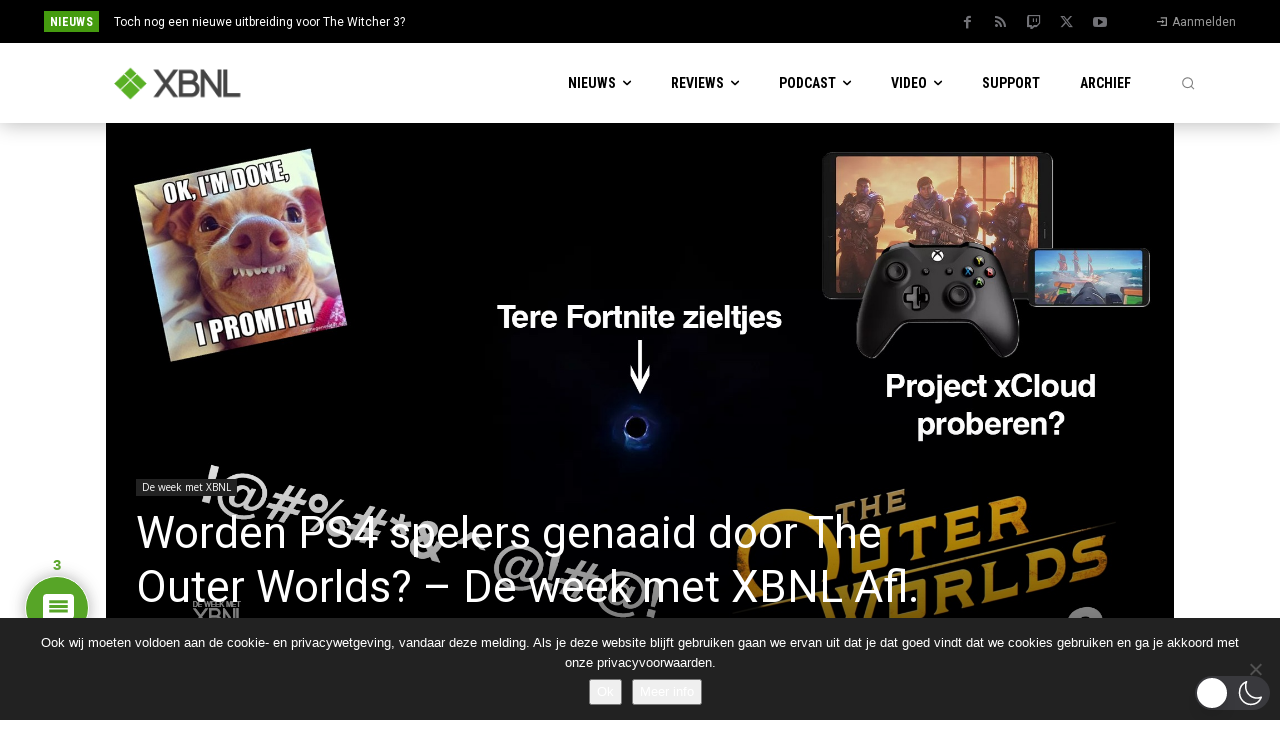

--- FILE ---
content_type: text/html; charset=UTF-8
request_url: https://www.xboxnederland.nl/wp-admin/admin-ajax.php?td_theme_name=Newspaper&v=12.7.3
body_size: -467
content:
{"63338":199}

--- FILE ---
content_type: text/plain
request_url: https://www.google-analytics.com/j/collect?v=1&_v=j102&a=1789007436&t=pageview&_s=1&dl=https%3A%2F%2Fwww.xboxnederland.nl%2Fde-week-met-xbnl%2Fworden-ps4-spelers-genaaid-door-the-outer-worlds-de-week-met-xbnl-afl-99%2F&ul=en-us%40posix&dt=Worden%20PS4%20spelers%20genaaid%20door%20The%20Outer%20Worlds%3F%20%E2%80%93%20De%20week%20met%20XBNL%20Afl.%2099%20-%20XBNL&sr=1280x720&vp=1280x720&_u=KCDAgEAjAAAAACAAI~&jid=78993904&gjid=1054175955&cid=1917150821.1768381996&tid=UA-53497025-1&_gid=806020730.1768381997&_slc=1&z=595673160
body_size: -570
content:
2,cG-YHWD5ZS0TY